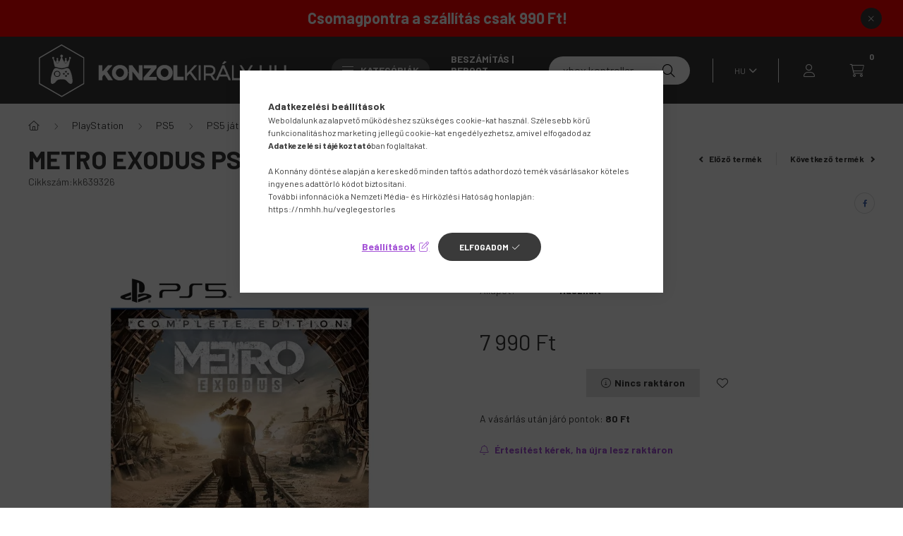

--- FILE ---
content_type: text/html; charset=UTF-8
request_url: https://www.konzolkiraly.hu/shop_ajax/ajax_related_products.php?get_ajax=1&cikk=kk639326&change_lang=hu&type=additional&artdet_version=1
body_size: 7366
content:

<script>
<!--
function additional_formsubmit_artlist(cikkname) {
   cart_add(cikkname,"additional_");
}
$(document).ready(function(){
	select_base_price("additional_kk996852",0);
	
	select_base_price("additional_kk840592",0);
	
	select_base_price("additional_kk691143",0);
	
	select_base_price("additional_kk348288",0);
	
	select_base_price("additional_kk829886",0);
	
	select_base_price("additional_kk411411",0);
	
	select_base_price("additional_kk929959",0);
	
	select_base_price("additional_kk493771",0);
	
	select_base_price("additional_kk252122",0);
	
	select_base_price("additional_kk506904",0);
	
	select_base_price("additional_2808909",0);
	
	select_base_price("additional_kk173773",0);
	
	select_base_price("additional_kk231712",0);
	
	select_base_price("additional_kk889353",0);
	
	select_base_price("additional_kk477379",0);
	
});
// -->
</script>


                                    
    
    
    
    
    
    
        


    
    
    
    
<div class="d-flex no-gutters js-carousel-block carousel-block carousel-block--with-nums carousel-block--with-arrows carousel-block--theme-light carousel-block--with-info-card  carousel-block-additional_products">
        <div class="col-xl-3 title-box-col">
        <div class="title-box">
            <div class="title-box__inner">
                <div class="title-box__title main-title">Kiegészítő termékek</div>
            </div>
                        <div class="carousel__nav js-carousel-nav carousel__nav-additional_products has-nums">
                                    <div class="carousel__buttons carousel__buttons-additional_products">
                        <button type="button" class="carousel__prev-btn carousel__prev-next-btn btn arrow-effect-on-hover" aria-label="előző">
                            <span class="arrow arrow--large arrow--right"><span></span></span>
                        </button>
                        <button type="button" class="carousel__next-btn carousel__prev-next-btn btn arrow-effect-on-hover" aria-label="következő">
                            <span class="arrow arrow--large arrow--right"><span></span></span>
                        </button>
                    </div>
                                                    <div class="carousel__nums js-carousel-nums carousel__nums-additional_products">
                        <div class="carousel__num-actual js-carousel-num-actual">01</div>
                        <div class="carousel__num-all js-carousel-num-all">00</div>
                    </div>
                            </div>
                    </div>
    </div>
        <div class="col-xl-9 carousel__products-col">
                <div class=" products js-products type--1 carousel carousel-additional_products">
                    
                                                                
                <article class="carousel-cell  product js-product page_artlist_sku_kk996852" id="page_artlist_additional_kk996852" data-sku="kk996852">
                    <div class="product__inner">
                        		                        <div class="product__img-outer">
                            <div class="product__img-wrap product-img-wrapper">
                                <div class="product__badges">
                                                                                                                        <div class="product__badge-sale badge badge--sale">
                                                <span id='price_save_additional_kk996852' data-percent="%">2</span>
                                            </div>
                                                                                                                                                                                                                                                                </div>
                                		                                <a class="product_link_normal" data-sku="kk996852" href="https://www.konzolkiraly.hu/playstation-5-ps5-dualsense-edge-vezetek-nelkuli-kontroller" title="  Playstation®5 (PS5) DualSense Edge™ V2 vezeték nélküli kontroller (PS711000044115)">
                                    <picture>
                                                                                <source srcset="https://www.konzolkiraly.hu/main_pic/space.gif" data-srcset="https://www.konzolkiraly.hu/img/38258/kk996852/232x232,r/kk996852.webp?time=1763376544 1x, https://www.konzolkiraly.hu/img/38258/kk996852/464x464,r/kk996852.webp?time=1763376544 2x" media="(max-width: 463.98px)" />
                                                                                <source srcset="https://www.konzolkiraly.hu/main_pic/space.gif" data-srcset="https://www.konzolkiraly.hu/img/38258/kk996852/350x350,r/kk996852.webp?time=1763376544 1x, https://www.konzolkiraly.hu/img/38258/kk996852/700x700,r/kk996852.webp?time=1763376544 2x " />
                                        <img class="product__img product-img js-main-img lazyload" width="350" height="350"
                                             src="https://www.konzolkiraly.hu/main_pic/space.gif"
                                             data-src="https://www.konzolkiraly.hu/img/38258/kk996852/350x350,r/kk996852.webp?time=1763376544"
                                             alt="  Playstation®5 (PS5) DualSense Edge™ V2 vezeték nélküli kontroller (PS711000044115)"
                                             title="  Playstation®5 (PS5) DualSense Edge™ V2 vezeték nélküli kontroller (PS711000044115)"
                                             id="main_image_additional_kk996852"
                                        />
                                    </picture>
                                </a>
                                                            </div>
                            		                        </div>
                        <div class="product__data">
                                                                                        
                                                                                        
                            <div class="product__name-wrap">
                                <h2 class="product__name">
                                    <a class="product__name-link product_link_normal" data-sku="kk996852" href="https://www.konzolkiraly.hu/playstation-5-ps5-dualsense-edge-vezetek-nelkuli-kontroller">  Playstation®5 (PS5) DualSense Edge™ V2 vezeték nélküli kontroller (PS711000044115)</a>
                                </h2>
                            </div>

                            <div class="product__prices-wrap">
                                                                    
                                                                                                                                                                                <div class="product__prices with-rrp row no-gutters align-items-baseline has-sale-price">
                                                                                            <div class='product__price-sale product-price--sale'>
                                                     
                                                    <span class='price-gross-format'><span id='price_akcio_brutto_additional_kk996852' class='price_akcio_brutto_additional_kk996852 price-gross'>77 990</span><span class='price-currency'> Ft</span></span>
                                                </div>
                                                                                        <div class='product__price-base product-price--base'>
                                                 <span class="product__price-base-value text-line-through"><span class='price-gross-format'><span id='price_net_brutto_additional_kk996852' class='price_net_brutto_additional_kk996852 price-gross'>79 990</span><span class='price-currency'> Ft</span></span></span>&nbsp;<span class="icon--info" data-tippy="A beszállító által ajánlott normál listaár."></span>                                            </div>
                                                                                                                                                                                </div>
                                                                                                                                                                                                                                                    </div>

                                                                                                <div class="product__stock product-stock on-stock">
                                        <div class="product__stock-text product-stock-text">
                                                                                        <div class="stock__content icon--b-on-stock">
                                                                                                                                                <span class="stock__qty-and-unit is-text">
											    Raktáron, azonnal szálllítható											    </span>
                                                                                            </div>
                                                                                    </div>
                                    </div>
                                                            
                            
                                                                                        
                                                        <div class="product__main-and-functions mt-auto">
                                                                <div class="product__main-wrap">
                                                                        <div class="product__main row gutters-1 gutters-xs-5 row-gap-10">
                                                                                                                                                                                                                                                                      <input name="db_additional_kk996852" id="db_additional_kk996852" type="hidden" value="1" data-min="1" data-max="999999" data-step="1"/>
                                            
                                                                                        <div class="product__cart-btn-col col">
                                                                                                                                                <button class="product__main-btn product__cart-btn btn icon--b-cart" onclick="cart_add('kk996852','additional_');" type="button" data-text="Kosárba" aria-label="Kosárba"></button>
                                                                                            </div>
                                                                            </div>
                                                                    </div>
                                
                                                                                                        <div class="product__function-btns">
                                                                                                                                                                            <button type="button" class="product__func-btn favourites-btn page_artdet_func_favourites_kk996852 page_artdet_func_favourites_outer_kk996852" id="page_artlist_func_favourites_kk996852" onclick='add_to_favourites("","kk996852","page_artlist_func_favourites_kk996852","page_artlist_func_favourites_outer_kk996852","1186579700");' aria-label="Kedvencekhez" data-tippy="Kedvencekhez">
                                                    <span class="product__func-icon favourites__icon icon--favo"></span>
                                                </button>
                                                                                                                                                                        <button type="button" class="product__func-btn product__btn-tooltip js-product-tooltip-click" aria-haspopup="dialog" aria-label="Gyorsnézet" data-sku="kk996852" data-tippy="Gyorsnézet">
                                                <span class="product__func-icon icon--search-plus"></span>
                                            </button>
                                                                            </div>
                                                                                                </div>
                            
                                                                                </div>
                    </div>
                                    </article>
                                                                
                <article class="carousel-cell  product js-product page_artlist_sku_kk840592" id="page_artlist_additional_kk840592" data-sku="kk840592">
                    <div class="product__inner">
                        		                        <div class="product__img-outer">
                            <div class="product__img-wrap product-img-wrapper">
                                <div class="product__badges">
                                                                                                                                                                                                                                                                                                    </div>
                                		                                <a class="product_link_normal" data-sku="kk840592" href="https://www.konzolkiraly.hu/Csuszas-gatlo-szilikon-gumi-tok-PS5-EDGE-kontrolle" title="  Csúszás-gátló szilikon gumi tok PS5 EDGE kontrollerhez - Fekete">
                                    <picture>
                                                                                <source srcset="https://www.konzolkiraly.hu/main_pic/space.gif" data-srcset="https://www.konzolkiraly.hu/img/38258/kk840592/232x232,r/kk840592.webp?time=1758205470 1x, https://www.konzolkiraly.hu/img/38258/kk840592/464x464,r/kk840592.webp?time=1758205470 2x" media="(max-width: 463.98px)" />
                                                                                <source srcset="https://www.konzolkiraly.hu/main_pic/space.gif" data-srcset="https://www.konzolkiraly.hu/img/38258/kk840592/350x350,r/kk840592.webp?time=1758205470 1x, https://www.konzolkiraly.hu/img/38258/kk840592/700x700,r/kk840592.webp?time=1758205470 2x " />
                                        <img class="product__img product-img js-main-img lazyload" width="350" height="350"
                                             src="https://www.konzolkiraly.hu/main_pic/space.gif"
                                             data-src="https://www.konzolkiraly.hu/img/38258/kk840592/350x350,r/kk840592.webp?time=1758205470"
                                             alt="  Csúszás-gátló szilikon gumi tok PS5 EDGE kontrollerhez - Fekete"
                                             title="  Csúszás-gátló szilikon gumi tok PS5 EDGE kontrollerhez - Fekete"
                                             id="main_image_additional_kk840592"
                                        />
                                    </picture>
                                </a>
                                                            </div>
                            		                        </div>
                        <div class="product__data">
                                                                                        
                                                                                        
                            <div class="product__name-wrap">
                                <h2 class="product__name">
                                    <a class="product__name-link product_link_normal" data-sku="kk840592" href="https://www.konzolkiraly.hu/Csuszas-gatlo-szilikon-gumi-tok-PS5-EDGE-kontrolle">  Csúszás-gátló szilikon gumi tok PS5 EDGE kontrollerhez - Fekete</a>
                                </h2>
                            </div>

                            <div class="product__prices-wrap">
                                                                    
                                                                                                                                                                                <div class="product__prices with-rrp row no-gutters align-items-baseline">
                                                                                        <div class='product__price-base product-price--base'>
                                                <span class="product__price-base-value"><span class='price-gross-format'><span id='price_net_brutto_additional_kk840592' class='price_net_brutto_additional_kk840592 price-gross'>1 990</span><span class='price-currency'> Ft</span></span></span>                                            </div>
                                                                                                                                                                                </div>
                                                                                                                                                                                                                                                    </div>

                                                                                                <div class="product__stock product-stock only_stock_status on-stock">
                                        <div class="product__stock-text product-stock-text">
                                                                                        <div class="stock__content icon--b-on-stock">
                                                                                                                                                <span class="stock__qty-and-unit is-text">
											    Raktáron, azonnal szálllítható											    </span>
                                                                                            </div>
                                                                                    </div>
                                    </div>
                                                            
                            
                                                                                        
                                                        <div class="product__main-and-functions mt-auto">
                                                                <div class="product__main-wrap">
                                                                        <div class="product__main row gutters-1 gutters-xs-5 row-gap-10">
                                                                                                                                                                                                                                                                      <input name="db_additional_kk840592" id="db_additional_kk840592" type="hidden" value="1" data-min="1" data-max="999999" data-step="1"/>
                                            
                                                                                        <div class="product__cart-btn-col col">
                                                                                                                                                <button class="product__main-btn product__cart-btn btn icon--b-cart" onclick="cart_add('kk840592','additional_');" type="button" data-text="Kosárba" aria-label="Kosárba"></button>
                                                                                            </div>
                                                                            </div>
                                                                    </div>
                                
                                                                                                        <div class="product__function-btns">
                                                                                                                                                                            <button type="button" class="product__func-btn favourites-btn page_artdet_func_favourites_kk840592 page_artdet_func_favourites_outer_kk840592" id="page_artlist_func_favourites_kk840592" onclick='add_to_favourites("","kk840592","page_artlist_func_favourites_kk840592","page_artlist_func_favourites_outer_kk840592","1359135471");' aria-label="Kedvencekhez" data-tippy="Kedvencekhez">
                                                    <span class="product__func-icon favourites__icon icon--favo"></span>
                                                </button>
                                                                                                                                                                        <button type="button" class="product__func-btn product__btn-tooltip js-product-tooltip-click" aria-haspopup="dialog" aria-label="Gyorsnézet" data-sku="kk840592" data-tippy="Gyorsnézet">
                                                <span class="product__func-icon icon--search-plus"></span>
                                            </button>
                                                                            </div>
                                                                                                </div>
                            
                                                                                </div>
                    </div>
                                    </article>
                                                                
                <article class="carousel-cell  product js-product page_artlist_sku_kk691143" id="page_artlist_additional_kk691143" data-sku="kk691143">
                    <div class="product__inner">
                        		                        <div class="product__img-outer">
                            <div class="product__img-wrap product-img-wrapper">
                                <div class="product__badges">
                                                                                                                                                                                                                                                                                                    </div>
                                		                                <a class="product_link_normal" data-sku="kk691143" href="https://www.konzolkiraly.hu/spd/kk691143/Csuszas-gatlo-szilikon-gumi-tok-PS5-EDGE-kontrolle" title="  Csúszás-gátló szilikon gumi tok PS5 EDGE kontrollerhez - Kék">
                                    <picture>
                                                                                <source srcset="https://www.konzolkiraly.hu/main_pic/space.gif" data-srcset="https://www.konzolkiraly.hu/img/38258/kk691143/232x232,r/kk691143.webp?time=1758205487 1x, https://www.konzolkiraly.hu/img/38258/kk691143/464x464,r/kk691143.webp?time=1758205487 2x" media="(max-width: 463.98px)" />
                                                                                <source srcset="https://www.konzolkiraly.hu/main_pic/space.gif" data-srcset="https://www.konzolkiraly.hu/img/38258/kk691143/350x350,r/kk691143.webp?time=1758205487 1x, https://www.konzolkiraly.hu/img/38258/kk691143/700x700,r/kk691143.webp?time=1758205487 2x " />
                                        <img class="product__img product-img js-main-img lazyload" width="350" height="350"
                                             src="https://www.konzolkiraly.hu/main_pic/space.gif"
                                             data-src="https://www.konzolkiraly.hu/img/38258/kk691143/350x350,r/kk691143.webp?time=1758205487"
                                             alt="  Csúszás-gátló szilikon gumi tok PS5 EDGE kontrollerhez - Kék"
                                             title="  Csúszás-gátló szilikon gumi tok PS5 EDGE kontrollerhez - Kék"
                                             id="main_image_additional_kk691143"
                                        />
                                    </picture>
                                </a>
                                                            </div>
                            		                        </div>
                        <div class="product__data">
                                                                                        
                                                                                        
                            <div class="product__name-wrap">
                                <h2 class="product__name">
                                    <a class="product__name-link product_link_normal" data-sku="kk691143" href="https://www.konzolkiraly.hu/spd/kk691143/Csuszas-gatlo-szilikon-gumi-tok-PS5-EDGE-kontrolle">  Csúszás-gátló szilikon gumi tok PS5 EDGE kontrollerhez - Kék</a>
                                </h2>
                            </div>

                            <div class="product__prices-wrap">
                                                                    
                                                                                                                                                                                <div class="product__prices with-rrp row no-gutters align-items-baseline">
                                                                                        <div class='product__price-base product-price--base'>
                                                <span class="product__price-base-value"><span class='price-gross-format'><span id='price_net_brutto_additional_kk691143' class='price_net_brutto_additional_kk691143 price-gross'>1 990</span><span class='price-currency'> Ft</span></span></span>                                            </div>
                                                                                                                                                                                </div>
                                                                                                                                                                                                                                                    </div>

                                                                                                <div class="product__stock product-stock only_stock_status on-stock">
                                        <div class="product__stock-text product-stock-text">
                                                                                        <div class="stock__content icon--b-on-stock">
                                                                                                                                                <span class="stock__qty-and-unit is-text">
											    Raktáron, azonnal szálllítható											    </span>
                                                                                            </div>
                                                                                    </div>
                                    </div>
                                                            
                            
                                                                                        
                                                        <div class="product__main-and-functions mt-auto">
                                                                <div class="product__main-wrap">
                                                                        <div class="product__main row gutters-1 gutters-xs-5 row-gap-10">
                                                                                                                                                                                                                                                                      <input name="db_additional_kk691143" id="db_additional_kk691143" type="hidden" value="1" data-min="1" data-max="999999" data-step="1"/>
                                            
                                                                                        <div class="product__cart-btn-col col">
                                                                                                                                                <button class="product__main-btn product__cart-btn btn icon--b-cart" onclick="cart_add('kk691143','additional_');" type="button" data-text="Kosárba" aria-label="Kosárba"></button>
                                                                                            </div>
                                                                            </div>
                                                                    </div>
                                
                                                                                                        <div class="product__function-btns">
                                                                                                                                                                            <button type="button" class="product__func-btn favourites-btn page_artdet_func_favourites_kk691143 page_artdet_func_favourites_outer_kk691143" id="page_artlist_func_favourites_kk691143" onclick='add_to_favourites("","kk691143","page_artlist_func_favourites_kk691143","page_artlist_func_favourites_outer_kk691143","1359135506");' aria-label="Kedvencekhez" data-tippy="Kedvencekhez">
                                                    <span class="product__func-icon favourites__icon icon--favo"></span>
                                                </button>
                                                                                                                                                                        <button type="button" class="product__func-btn product__btn-tooltip js-product-tooltip-click" aria-haspopup="dialog" aria-label="Gyorsnézet" data-sku="kk691143" data-tippy="Gyorsnézet">
                                                <span class="product__func-icon icon--search-plus"></span>
                                            </button>
                                                                            </div>
                                                                                                </div>
                            
                                                                                </div>
                    </div>
                                    </article>
                                                                
                <article class="carousel-cell  product js-product page_artlist_sku_kk348288" id="page_artlist_additional_kk348288" data-sku="kk348288">
                    <div class="product__inner">
                        		                        <div class="product__img-outer">
                            <div class="product__img-wrap product-img-wrapper">
                                <div class="product__badges">
                                                                                                                                                                                                                                                                                                    </div>
                                		                                <a class="product_link_normal" data-sku="kk348288" href="https://www.konzolkiraly.hu/spd/kk348288/Csuszas-gatlo-szilikon-gumi-tok-PS5-EDGE-kontrolle" title="  Csúszás-gátló szilikon gumi tok PS5 EDGE kontrollerhez - Fehér">
                                    <picture>
                                                                                <source srcset="https://www.konzolkiraly.hu/main_pic/space.gif" data-srcset="https://www.konzolkiraly.hu/img/38258/kk348288/232x232,r/kk348288.webp?time=1758205524 1x, https://www.konzolkiraly.hu/img/38258/kk348288/464x464,r/kk348288.webp?time=1758205524 2x" media="(max-width: 463.98px)" />
                                                                                <source srcset="https://www.konzolkiraly.hu/main_pic/space.gif" data-srcset="https://www.konzolkiraly.hu/img/38258/kk348288/350x350,r/kk348288.webp?time=1758205524 1x, https://www.konzolkiraly.hu/img/38258/kk348288/700x700,r/kk348288.webp?time=1758205524 2x " />
                                        <img class="product__img product-img js-main-img lazyload" width="350" height="350"
                                             src="https://www.konzolkiraly.hu/main_pic/space.gif"
                                             data-src="https://www.konzolkiraly.hu/img/38258/kk348288/350x350,r/kk348288.webp?time=1758205524"
                                             alt="  Csúszás-gátló szilikon gumi tok PS5 EDGE kontrollerhez - Fehér"
                                             title="  Csúszás-gátló szilikon gumi tok PS5 EDGE kontrollerhez - Fehér"
                                             id="main_image_additional_kk348288"
                                        />
                                    </picture>
                                </a>
                                                            </div>
                            		                        </div>
                        <div class="product__data">
                                                                                        
                                                                                        
                            <div class="product__name-wrap">
                                <h2 class="product__name">
                                    <a class="product__name-link product_link_normal" data-sku="kk348288" href="https://www.konzolkiraly.hu/spd/kk348288/Csuszas-gatlo-szilikon-gumi-tok-PS5-EDGE-kontrolle">  Csúszás-gátló szilikon gumi tok PS5 EDGE kontrollerhez - Fehér</a>
                                </h2>
                            </div>

                            <div class="product__prices-wrap">
                                                                    
                                                                                                                                                                                <div class="product__prices with-rrp row no-gutters align-items-baseline">
                                                                                        <div class='product__price-base product-price--base'>
                                                <span class="product__price-base-value"><span class='price-gross-format'><span id='price_net_brutto_additional_kk348288' class='price_net_brutto_additional_kk348288 price-gross'>1 990</span><span class='price-currency'> Ft</span></span></span>                                            </div>
                                                                                                                                                                                </div>
                                                                                                                                                                                                                                                    </div>

                                                                                                <div class="product__stock product-stock only_stock_status on-stock">
                                        <div class="product__stock-text product-stock-text">
                                                                                        <div class="stock__content icon--b-on-stock">
                                                                                                                                                <span class="stock__qty-and-unit is-text">
											    Raktáron, azonnal szálllítható											    </span>
                                                                                            </div>
                                                                                    </div>
                                    </div>
                                                            
                            
                                                                                        
                                                        <div class="product__main-and-functions mt-auto">
                                                                <div class="product__main-wrap">
                                                                        <div class="product__main row gutters-1 gutters-xs-5 row-gap-10">
                                                                                                                                                                                                                                                                      <input name="db_additional_kk348288" id="db_additional_kk348288" type="hidden" value="1" data-min="1" data-max="999999" data-step="1"/>
                                            
                                                                                        <div class="product__cart-btn-col col">
                                                                                                                                                <button class="product__main-btn product__cart-btn btn icon--b-cart" onclick="cart_add('kk348288','additional_');" type="button" data-text="Kosárba" aria-label="Kosárba"></button>
                                                                                            </div>
                                                                            </div>
                                                                    </div>
                                
                                                                                                        <div class="product__function-btns">
                                                                                                                                                                            <button type="button" class="product__func-btn favourites-btn page_artdet_func_favourites_kk348288 page_artdet_func_favourites_outer_kk348288" id="page_artlist_func_favourites_kk348288" onclick='add_to_favourites("","kk348288","page_artlist_func_favourites_kk348288","page_artlist_func_favourites_outer_kk348288","1359135531");' aria-label="Kedvencekhez" data-tippy="Kedvencekhez">
                                                    <span class="product__func-icon favourites__icon icon--favo"></span>
                                                </button>
                                                                                                                                                                        <button type="button" class="product__func-btn product__btn-tooltip js-product-tooltip-click" aria-haspopup="dialog" aria-label="Gyorsnézet" data-sku="kk348288" data-tippy="Gyorsnézet">
                                                <span class="product__func-icon icon--search-plus"></span>
                                            </button>
                                                                            </div>
                                                                                                </div>
                            
                                                                                </div>
                    </div>
                                    </article>
                                                                
                <article class="carousel-cell  product js-product page_artlist_sku_kk829886" id="page_artlist_additional_kk829886" data-sku="kk829886">
                    <div class="product__inner">
                        		                        <div class="product__img-outer">
                            <div class="product__img-wrap product-img-wrapper">
                                <div class="product__badges">
                                                                                                                        <div class="product__badge-sale badge badge--sale">
                                                <span id='price_save_additional_kk829886' data-percent="%">18</span>
                                            </div>
                                                                                                                                                                                                                                                                </div>
                                		                                <a class="product_link_normal" data-sku="kk829886" href="https://www.konzolkiraly.hu/Playstation5-PS5-DualSense-God-of-War-20th-Anniversary-Vezetek-Nelkuli-kontroller" title="  Nyomódott csomagolás! Playstation®5 (PS5) DualSense™ God of War 20th Anniversary Limited Edition vezeték nélküli kontroller">
                                    <picture>
                                                                                <source srcset="https://www.konzolkiraly.hu/main_pic/space.gif" data-srcset="https://www.konzolkiraly.hu/img/38258/kk829886/232x232,r/kk829886.webp?time=1759133985 1x, https://www.konzolkiraly.hu/img/38258/kk829886/464x464,r/kk829886.webp?time=1759133985 2x" media="(max-width: 463.98px)" />
                                                                                <source srcset="https://www.konzolkiraly.hu/main_pic/space.gif" data-srcset="https://www.konzolkiraly.hu/img/38258/kk829886/350x350,r/kk829886.webp?time=1759133985 1x, https://www.konzolkiraly.hu/img/38258/kk829886/700x700,r/kk829886.webp?time=1759133985 2x " />
                                        <img class="product__img product-img js-main-img lazyload" width="350" height="350"
                                             src="https://www.konzolkiraly.hu/main_pic/space.gif"
                                             data-src="https://www.konzolkiraly.hu/img/38258/kk829886/350x350,r/kk829886.webp?time=1759133985"
                                             alt="  Nyomódott csomagolás! Playstation®5 (PS5) DualSense™ God of War 20th Anniversary Limited Edition vezeték nélküli kontroller"
                                             title="  Nyomódott csomagolás! Playstation®5 (PS5) DualSense™ God of War 20th Anniversary Limited Edition vezeték nélküli kontroller"
                                             id="main_image_additional_kk829886"
                                        />
                                    </picture>
                                </a>
                                                            </div>
                            		                        </div>
                        <div class="product__data">
                                                                                        
                                                                                        
                            <div class="product__name-wrap">
                                <h2 class="product__name">
                                    <a class="product__name-link product_link_normal" data-sku="kk829886" href="https://www.konzolkiraly.hu/Playstation5-PS5-DualSense-God-of-War-20th-Anniversary-Vezetek-Nelkuli-kontroller">  Nyomódott csomagolás! Playstation®5 (PS5) DualSense™ God of War 20th Anniversary Limited Edition vezeték nélküli kontroller</a>
                                </h2>
                            </div>

                            <div class="product__prices-wrap">
                                                                    
                                                                                                                                                                                <div class="product__prices with-rrp row no-gutters align-items-baseline has-sale-price">
                                                                                            <div class='product__price-sale product-price--sale'>
                                                     
                                                    <span class='price-gross-format'><span id='price_akcio_brutto_additional_kk829886' class='price_akcio_brutto_additional_kk829886 price-gross'>29 990</span><span class='price-currency'> Ft</span></span>
                                                </div>
                                                                                        <div class='product__price-base product-price--base'>
                                                 <span class="product__price-base-value text-line-through"><span class='price-gross-format'><span id='price_net_brutto_additional_kk829886' class='price_net_brutto_additional_kk829886 price-gross'>36 990</span><span class='price-currency'> Ft</span></span></span>&nbsp;<span class="icon--info" data-tippy="A beszállító által ajánlott normál listaár."></span>                                            </div>
                                                                                                                                                                                </div>
                                                                                                                                                                                                                                                    </div>

                                                                                                <div class="product__stock product-stock on-stock">
                                        <div class="product__stock-text product-stock-text">
                                                                                        <div class="stock__content icon--b-on-stock">
                                                                                                                                                <span class="stock__qty-and-unit is-text">
											    Raktáron, azonnal szálllítható											    </span>
                                                                                            </div>
                                                                                    </div>
                                    </div>
                                                            
                            
                                                                                        
                                                        <div class="product__main-and-functions mt-auto">
                                                                <div class="product__main-wrap">
                                                                        <div class="product__main row gutters-1 gutters-xs-5 row-gap-10">
                                                                                                                                                                                                                                                                      <input name="db_additional_kk829886" id="db_additional_kk829886" type="hidden" value="1" data-min="1" data-max="999999" data-step="1"/>
                                            
                                                                                        <div class="product__cart-btn-col col">
                                                                                                                                                <button class="product__main-btn product__cart-btn btn icon--b-cart" onclick="cart_add('kk829886','additional_');" type="button" data-text="Kosárba" aria-label="Kosárba"></button>
                                                                                            </div>
                                                                            </div>
                                                                    </div>
                                
                                                                                                        <div class="product__function-btns">
                                                                                                                                                                            <button type="button" class="product__func-btn favourites-btn page_artdet_func_favourites_kk829886 page_artdet_func_favourites_outer_kk829886" id="page_artlist_func_favourites_kk829886" onclick='add_to_favourites("","kk829886","page_artlist_func_favourites_kk829886","page_artlist_func_favourites_outer_kk829886","1369307981");' aria-label="Kedvencekhez" data-tippy="Kedvencekhez">
                                                    <span class="product__func-icon favourites__icon icon--favo"></span>
                                                </button>
                                                                                                                                                                        <button type="button" class="product__func-btn product__btn-tooltip js-product-tooltip-click" aria-haspopup="dialog" aria-label="Gyorsnézet" data-sku="kk829886" data-tippy="Gyorsnézet">
                                                <span class="product__func-icon icon--search-plus"></span>
                                            </button>
                                                                            </div>
                                                                                                </div>
                            
                                                                                </div>
                    </div>
                                    </article>
                                                                
                <article class="carousel-cell  product js-product page_artlist_sku_kk411411" id="page_artlist_additional_kk411411" data-sku="kk411411">
                    <div class="product__inner">
                        		                        <div class="product__img-outer">
                            <div class="product__img-wrap product-img-wrapper">
                                <div class="product__badges">
                                                                                                                                                                                                                                                                                                    </div>
                                		                                <a class="product_link_normal" data-sku="kk411411" href="https://www.konzolkiraly.hu/Playstation5-PS5-DualSense-Genshin-Impact-Limited" title="  Playstation®5 (PS5) DualSense™ Genshin Impact Limited Edition vezeték nélküli kontroller">
                                    <picture>
                                                                                <source srcset="https://www.konzolkiraly.hu/main_pic/space.gif" data-srcset="https://www.konzolkiraly.hu/img/38258/kk411411/232x232,r/kk411411.webp?time=1768210512 1x, https://www.konzolkiraly.hu/img/38258/kk411411/464x464,r/kk411411.webp?time=1768210512 2x" media="(max-width: 463.98px)" />
                                                                                <source srcset="https://www.konzolkiraly.hu/main_pic/space.gif" data-srcset="https://www.konzolkiraly.hu/img/38258/kk411411/350x350,r/kk411411.webp?time=1768210512 1x, https://www.konzolkiraly.hu/img/38258/kk411411/700x700,r/kk411411.webp?time=1768210512 2x " />
                                        <img class="product__img product-img js-main-img lazyload" width="350" height="350"
                                             src="https://www.konzolkiraly.hu/main_pic/space.gif"
                                             data-src="https://www.konzolkiraly.hu/img/38258/kk411411/350x350,r/kk411411.webp?time=1768210512"
                                             alt="  Playstation®5 (PS5) DualSense™ Genshin Impact Limited Edition vezeték nélküli kontroller"
                                             title="  Playstation®5 (PS5) DualSense™ Genshin Impact Limited Edition vezeték nélküli kontroller"
                                             id="main_image_additional_kk411411"
                                        />
                                    </picture>
                                </a>
                                                            </div>
                            		                        </div>
                        <div class="product__data">
                                                                                                <div class="product__badges--2">
                                                                                    <div class="product__custom-status badge--2 badge--custom-1 has-link">
                                                <a href="https://www.konzolkiraly.hu/elorendelheto-jatekok" aria-label="Előrendelhető">                                                    <div class="product__custom-text product-custom-text">
                                                        Előrendelhető
                                                    </div>
                                                    </a>                                            </div>
                                                                                                                                                            </div>
                                                            
                                                                                        
                            <div class="product__name-wrap">
                                <h2 class="product__name">
                                    <a class="product__name-link product_link_normal" data-sku="kk411411" href="https://www.konzolkiraly.hu/Playstation5-PS5-DualSense-Genshin-Impact-Limited">  Playstation®5 (PS5) DualSense™ Genshin Impact Limited Edition vezeték nélküli kontroller</a>
                                </h2>
                            </div>

                            <div class="product__prices-wrap">
                                                                    
                                                                                                                                                                                <div class="product__prices with-rrp row no-gutters align-items-baseline">
                                                                                        <div class='product__price-base product-price--base'>
                                                <span class="product__price-base-value"><span class='price-gross-format'><span id='price_net_brutto_additional_kk411411' class='price_net_brutto_additional_kk411411 price-gross'>33 990</span><span class='price-currency'> Ft</span></span></span>                                            </div>
                                                                                                                                                                                </div>
                                                                                                                                                                                                                                                    </div>

                                                                                                <div class="product__stock product-stock only_stock_status on-stock">
                                        <div class="product__stock-text product-stock-text">
                                                                                        <div class="stock__content icon--b-on-stock">
                                                                                                                                                <span class="stock__qty-and-unit is-text">
											    Raktáron, azonnal szálllítható											    </span>
                                                                                            </div>
                                                                                    </div>
                                    </div>
                                                            
                            
                                                                                        
                                                        <div class="product__main-and-functions mt-auto">
                                                                <div class="product__main-wrap">
                                                                        <div class="product__main row gutters-1 gutters-xs-5 row-gap-10">
                                                                                                                                                                                                                                                                      <input name="db_additional_kk411411" id="db_additional_kk411411" type="hidden" value="1" data-min="1" data-max="999999" data-step="1"/>
                                            
                                                                                        <div class="product__cart-btn-col col">
                                                                                                                                                <button class="product__main-btn product__cart-btn btn icon--b-cart" onclick="cart_add('kk411411','additional_');" type="button" data-text="Kosárba" aria-label="Kosárba"></button>
                                                                                            </div>
                                                                            </div>
                                                                    </div>
                                
                                                                                                        <div class="product__function-btns">
                                                                                                                                                                            <button type="button" class="product__func-btn favourites-btn page_artdet_func_favourites_kk411411 page_artdet_func_favourites_outer_kk411411" id="page_artlist_func_favourites_kk411411" onclick='add_to_favourites("","kk411411","page_artlist_func_favourites_kk411411","page_artlist_func_favourites_outer_kk411411","1432336201");' aria-label="Kedvencekhez" data-tippy="Kedvencekhez">
                                                    <span class="product__func-icon favourites__icon icon--favo"></span>
                                                </button>
                                                                                                                                                                        <button type="button" class="product__func-btn product__btn-tooltip js-product-tooltip-click" aria-haspopup="dialog" aria-label="Gyorsnézet" data-sku="kk411411" data-tippy="Gyorsnézet">
                                                <span class="product__func-icon icon--search-plus"></span>
                                            </button>
                                                                            </div>
                                                                                                </div>
                            
                                                                                </div>
                    </div>
                                    </article>
                                                                
                <article class="carousel-cell  product js-product page_artlist_sku_kk929959" id="page_artlist_additional_kk929959" data-sku="kk929959">
                    <div class="product__inner">
                        		                        <div class="product__img-outer">
                            <div class="product__img-wrap product-img-wrapper">
                                <div class="product__badges">
                                                                                                                                                                                                                                                                                                    </div>
                                		                                <a class="product_link_normal" data-sku="kk929959" href="https://www.konzolkiraly.hu/Playstation5-PS5-DualSense-Techno-Red-kontroller" title="  Playstation®5 (PS5) DualSense™ Techno Red vezeték nélküli kontroller">
                                    <picture>
                                                                                <source srcset="https://www.konzolkiraly.hu/main_pic/space.gif" data-srcset="https://www.konzolkiraly.hu/img/38258/kk929959/232x232,r/kk929959.webp?time=1768565153 1x, https://www.konzolkiraly.hu/img/38258/kk929959/464x464,r/kk929959.webp?time=1768565153 2x" media="(max-width: 463.98px)" />
                                                                                <source srcset="https://www.konzolkiraly.hu/main_pic/space.gif" data-srcset="https://www.konzolkiraly.hu/img/38258/kk929959/350x350,r/kk929959.webp?time=1768565153 1x, https://www.konzolkiraly.hu/img/38258/kk929959/700x700,r/kk929959.webp?time=1768565153 2x " />
                                        <img class="product__img product-img js-main-img lazyload" width="350" height="350"
                                             src="https://www.konzolkiraly.hu/main_pic/space.gif"
                                             data-src="https://www.konzolkiraly.hu/img/38258/kk929959/350x350,r/kk929959.webp?time=1768565153"
                                             alt="  Playstation®5 (PS5) DualSense™ Techno Red vezeték nélküli kontroller"
                                             title="  Playstation®5 (PS5) DualSense™ Techno Red vezeték nélküli kontroller"
                                             id="main_image_additional_kk929959"
                                        />
                                    </picture>
                                </a>
                                                            </div>
                            		                        </div>
                        <div class="product__data">
                                                                                                <div class="product__badges--2">
                                                                                    <div class="product__custom-status badge--2 badge--custom-1 has-link">
                                                <a href="https://www.konzolkiraly.hu/elorendelheto-jatekok" aria-label="Előrendelhető">                                                    <div class="product__custom-text product-custom-text">
                                                        Előrendelhető
                                                    </div>
                                                    </a>                                            </div>
                                                                                                                                                            </div>
                                                            
                                                                                        
                            <div class="product__name-wrap">
                                <h2 class="product__name">
                                    <a class="product__name-link product_link_normal" data-sku="kk929959" href="https://www.konzolkiraly.hu/Playstation5-PS5-DualSense-Techno-Red-kontroller">  Playstation®5 (PS5) DualSense™ Techno Red vezeték nélküli kontroller</a>
                                </h2>
                            </div>

                            <div class="product__prices-wrap">
                                                                    
                                                                                                                                                                                <div class="product__prices with-rrp row no-gutters align-items-baseline">
                                                                                        <div class='product__price-base product-price--base'>
                                                <span class="product__price-base-value"><span class='price-gross-format'><span id='price_net_brutto_additional_kk929959' class='price_net_brutto_additional_kk929959 price-gross'>31 990</span><span class='price-currency'> Ft</span></span></span>                                            </div>
                                                                                                                                                                                </div>
                                                                                                                                                                                                                                                    </div>

                                                                                                <div class="product__stock product-stock only_stock_status to-order">
                                        <div class="product__stock-text product-stock-text">
                                                                                                                                                <div class="stock__content icon--b-to-order">Beérkezés alatt</div>
                                                                                                                                    </div>
                                    </div>
                                                            
                            
                                                                                        
                                                        <div class="product__main-and-functions mt-auto">
                                                                <div class="product__main-wrap">
                                                                        <div class="product__main row gutters-1 gutters-xs-5 row-gap-10">
                                                                                                                                                                                                                                                                      <input name="db_additional_kk929959" id="db_additional_kk929959" type="hidden" value="1" data-min="1" data-max="999999" data-step="1"/>
                                            
                                                                                        <div class="product__cart-btn-col col">
                                                                                                                                                <button class="product__main-btn product__cart-btn btn icon--b-cart" onclick="cart_add('kk929959','additional_');" type="button" data-text="Kosárba" aria-label="Kosárba"></button>
                                                                                            </div>
                                                                            </div>
                                                                    </div>
                                
                                                                                                        <div class="product__function-btns">
                                                                                                                                                                            <button type="button" class="product__func-btn favourites-btn page_artdet_func_favourites_kk929959 page_artdet_func_favourites_outer_kk929959" id="page_artlist_func_favourites_kk929959" onclick='add_to_favourites("","kk929959","page_artlist_func_favourites_kk929959","page_artlist_func_favourites_outer_kk929959","1434856781");' aria-label="Kedvencekhez" data-tippy="Kedvencekhez">
                                                    <span class="product__func-icon favourites__icon icon--favo"></span>
                                                </button>
                                                                                                                                                                        <button type="button" class="product__func-btn product__btn-tooltip js-product-tooltip-click" aria-haspopup="dialog" aria-label="Gyorsnézet" data-sku="kk929959" data-tippy="Gyorsnézet">
                                                <span class="product__func-icon icon--search-plus"></span>
                                            </button>
                                                                            </div>
                                                                                                </div>
                            
                                                                                </div>
                    </div>
                                    </article>
                                                                
                <article class="carousel-cell  product js-product page_artlist_sku_kk493771" id="page_artlist_additional_kk493771" data-sku="kk493771">
                    <div class="product__inner">
                        		                        <div class="product__img-outer">
                            <div class="product__img-wrap product-img-wrapper">
                                <div class="product__badges">
                                                                                                                                                                                                                                                                                                    </div>
                                		                                <a class="product_link_normal" data-sku="kk493771" href="https://www.konzolkiraly.hu/Playstation5-PS5-DualSense-Remix-Green-kontroller" title="  Playstation®5 (PS5) DualSense™ Remix Green vezeték nélküli kontroller">
                                    <picture>
                                                                                <source srcset="https://www.konzolkiraly.hu/main_pic/space.gif" data-srcset="https://www.konzolkiraly.hu/img/38258/kk493771/232x232,r/kk493771.webp?time=1768565386 1x, https://www.konzolkiraly.hu/img/38258/kk493771/464x464,r/kk493771.webp?time=1768565386 2x" media="(max-width: 463.98px)" />
                                                                                <source srcset="https://www.konzolkiraly.hu/main_pic/space.gif" data-srcset="https://www.konzolkiraly.hu/img/38258/kk493771/350x350,r/kk493771.webp?time=1768565386 1x, https://www.konzolkiraly.hu/img/38258/kk493771/700x700,r/kk493771.webp?time=1768565386 2x " />
                                        <img class="product__img product-img js-main-img lazyload" width="350" height="350"
                                             src="https://www.konzolkiraly.hu/main_pic/space.gif"
                                             data-src="https://www.konzolkiraly.hu/img/38258/kk493771/350x350,r/kk493771.webp?time=1768565386"
                                             alt="  Playstation®5 (PS5) DualSense™ Remix Green vezeték nélküli kontroller"
                                             title="  Playstation®5 (PS5) DualSense™ Remix Green vezeték nélküli kontroller"
                                             id="main_image_additional_kk493771"
                                        />
                                    </picture>
                                </a>
                                                            </div>
                            		                        </div>
                        <div class="product__data">
                                                                                                <div class="product__badges--2">
                                                                                    <div class="product__custom-status badge--2 badge--custom-1 has-link">
                                                <a href="https://www.konzolkiraly.hu/elorendelheto-jatekok" aria-label="Előrendelhető">                                                    <div class="product__custom-text product-custom-text">
                                                        Előrendelhető
                                                    </div>
                                                    </a>                                            </div>
                                                                                                                                                            </div>
                                                            
                                                                                        
                            <div class="product__name-wrap">
                                <h2 class="product__name">
                                    <a class="product__name-link product_link_normal" data-sku="kk493771" href="https://www.konzolkiraly.hu/Playstation5-PS5-DualSense-Remix-Green-kontroller">  Playstation®5 (PS5) DualSense™ Remix Green vezeték nélküli kontroller</a>
                                </h2>
                            </div>

                            <div class="product__prices-wrap">
                                                                    
                                                                                                                                                                                <div class="product__prices with-rrp row no-gutters align-items-baseline">
                                                                                        <div class='product__price-base product-price--base'>
                                                <span class="product__price-base-value"><span class='price-gross-format'><span id='price_net_brutto_additional_kk493771' class='price_net_brutto_additional_kk493771 price-gross'>31 990</span><span class='price-currency'> Ft</span></span></span>                                            </div>
                                                                                                                                                                                </div>
                                                                                                                                                                                                                                                    </div>

                                                                                                <div class="product__stock product-stock only_stock_status to-order">
                                        <div class="product__stock-text product-stock-text">
                                                                                                                                                <div class="stock__content icon--b-to-order">Beérkezés alatt</div>
                                                                                                                                    </div>
                                    </div>
                                                            
                            
                                                                                        
                                                        <div class="product__main-and-functions mt-auto">
                                                                <div class="product__main-wrap">
                                                                        <div class="product__main row gutters-1 gutters-xs-5 row-gap-10">
                                                                                                                                                                                                                                                                      <input name="db_additional_kk493771" id="db_additional_kk493771" type="hidden" value="1" data-min="1" data-max="999999" data-step="1"/>
                                            
                                                                                        <div class="product__cart-btn-col col">
                                                                                                                                                <button class="product__main-btn product__cart-btn btn icon--b-cart" onclick="cart_add('kk493771','additional_');" type="button" data-text="Kosárba" aria-label="Kosárba"></button>
                                                                                            </div>
                                                                            </div>
                                                                    </div>
                                
                                                                                                        <div class="product__function-btns">
                                                                                                                                                                            <button type="button" class="product__func-btn favourites-btn page_artdet_func_favourites_kk493771 page_artdet_func_favourites_outer_kk493771" id="page_artlist_func_favourites_kk493771" onclick='add_to_favourites("","kk493771","page_artlist_func_favourites_kk493771","page_artlist_func_favourites_outer_kk493771","1434857551");' aria-label="Kedvencekhez" data-tippy="Kedvencekhez">
                                                    <span class="product__func-icon favourites__icon icon--favo"></span>
                                                </button>
                                                                                                                                                                        <button type="button" class="product__func-btn product__btn-tooltip js-product-tooltip-click" aria-haspopup="dialog" aria-label="Gyorsnézet" data-sku="kk493771" data-tippy="Gyorsnézet">
                                                <span class="product__func-icon icon--search-plus"></span>
                                            </button>
                                                                            </div>
                                                                                                </div>
                            
                                                                                </div>
                    </div>
                                    </article>
                                                                
                <article class="carousel-cell  product js-product page_artlist_sku_kk252122" id="page_artlist_additional_kk252122" data-sku="kk252122">
                    <div class="product__inner">
                        		                        <div class="product__img-outer">
                            <div class="product__img-wrap product-img-wrapper">
                                <div class="product__badges">
                                                                                                                                                                                                                                                                                                    </div>
                                		                                <a class="product_link_normal" data-sku="kk252122" href="https://www.konzolkiraly.hu/Playstation5-PS5-DualSense-Rhythm-Blue-kontroller" title="  Playstation®5 (PS5) DualSense™ Rhythm Blue vezeték nélküli kontroller">
                                    <picture>
                                                                                <source srcset="https://www.konzolkiraly.hu/main_pic/space.gif" data-srcset="https://www.konzolkiraly.hu/img/38258/kk252122/232x232,r/kk252122.webp?time=1768565489 1x, https://www.konzolkiraly.hu/img/38258/kk252122/464x464,r/kk252122.webp?time=1768565489 2x" media="(max-width: 463.98px)" />
                                                                                <source srcset="https://www.konzolkiraly.hu/main_pic/space.gif" data-srcset="https://www.konzolkiraly.hu/img/38258/kk252122/350x350,r/kk252122.webp?time=1768565489 1x, https://www.konzolkiraly.hu/img/38258/kk252122/700x700,r/kk252122.webp?time=1768565489 2x " />
                                        <img class="product__img product-img js-main-img lazyload" width="350" height="350"
                                             src="https://www.konzolkiraly.hu/main_pic/space.gif"
                                             data-src="https://www.konzolkiraly.hu/img/38258/kk252122/350x350,r/kk252122.webp?time=1768565489"
                                             alt="  Playstation®5 (PS5) DualSense™ Rhythm Blue vezeték nélküli kontroller"
                                             title="  Playstation®5 (PS5) DualSense™ Rhythm Blue vezeték nélküli kontroller"
                                             id="main_image_additional_kk252122"
                                        />
                                    </picture>
                                </a>
                                                            </div>
                            		                        </div>
                        <div class="product__data">
                                                                                                <div class="product__badges--2">
                                                                                    <div class="product__custom-status badge--2 badge--custom-1 has-link">
                                                <a href="https://www.konzolkiraly.hu/elorendelheto-jatekok" aria-label="Előrendelhető">                                                    <div class="product__custom-text product-custom-text">
                                                        Előrendelhető
                                                    </div>
                                                    </a>                                            </div>
                                                                                                                                                            </div>
                                                            
                                                                                        
                            <div class="product__name-wrap">
                                <h2 class="product__name">
                                    <a class="product__name-link product_link_normal" data-sku="kk252122" href="https://www.konzolkiraly.hu/Playstation5-PS5-DualSense-Rhythm-Blue-kontroller">  Playstation®5 (PS5) DualSense™ Rhythm Blue vezeték nélküli kontroller</a>
                                </h2>
                            </div>

                            <div class="product__prices-wrap">
                                                                    
                                                                                                                                                                                <div class="product__prices with-rrp row no-gutters align-items-baseline">
                                                                                        <div class='product__price-base product-price--base'>
                                                <span class="product__price-base-value"><span class='price-gross-format'><span id='price_net_brutto_additional_kk252122' class='price_net_brutto_additional_kk252122 price-gross'>31 990</span><span class='price-currency'> Ft</span></span></span>                                            </div>
                                                                                                                                                                                </div>
                                                                                                                                                                                                                                                    </div>

                                                                                                <div class="product__stock product-stock only_stock_status to-order">
                                        <div class="product__stock-text product-stock-text">
                                                                                                                                                <div class="stock__content icon--b-to-order">Beérkezés alatt</div>
                                                                                                                                    </div>
                                    </div>
                                                            
                            
                                                                                        
                                                        <div class="product__main-and-functions mt-auto">
                                                                <div class="product__main-wrap">
                                                                        <div class="product__main row gutters-1 gutters-xs-5 row-gap-10">
                                                                                                                                                                                                                                                                      <input name="db_additional_kk252122" id="db_additional_kk252122" type="hidden" value="1" data-min="1" data-max="999999" data-step="1"/>
                                            
                                                                                        <div class="product__cart-btn-col col">
                                                                                                                                                <button class="product__main-btn product__cart-btn btn icon--b-cart" onclick="cart_add('kk252122','additional_');" type="button" data-text="Kosárba" aria-label="Kosárba"></button>
                                                                                            </div>
                                                                            </div>
                                                                    </div>
                                
                                                                                                        <div class="product__function-btns">
                                                                                                                                                                            <button type="button" class="product__func-btn favourites-btn page_artdet_func_favourites_kk252122 page_artdet_func_favourites_outer_kk252122" id="page_artlist_func_favourites_kk252122" onclick='add_to_favourites("","kk252122","page_artlist_func_favourites_kk252122","page_artlist_func_favourites_outer_kk252122","1434857686");' aria-label="Kedvencekhez" data-tippy="Kedvencekhez">
                                                    <span class="product__func-icon favourites__icon icon--favo"></span>
                                                </button>
                                                                                                                                                                        <button type="button" class="product__func-btn product__btn-tooltip js-product-tooltip-click" aria-haspopup="dialog" aria-label="Gyorsnézet" data-sku="kk252122" data-tippy="Gyorsnézet">
                                                <span class="product__func-icon icon--search-plus"></span>
                                            </button>
                                                                            </div>
                                                                                                </div>
                            
                                                                                </div>
                    </div>
                                    </article>
                                                                
                <article class="carousel-cell  product js-product page_artlist_sku_kk506904" id="page_artlist_additional_kk506904" data-sku="kk506904">
                    <div class="product__inner">
                        		                        <div class="product__img-outer">
                            <div class="product__img-wrap product-img-wrapper">
                                <div class="product__badges">
                                                                                                                                                                                                                                                                                                    </div>
                                		                                <a class="product_link_normal" data-sku="kk506904" href="https://www.konzolkiraly.hu/bigben-ps5-kontroller-dupla-tolto-allomas-psdualchargerv2" title="  Bigben kontroller dupla töltő állomás PS5 (PSDUALCHARGER) BB4523">
                                    <picture>
                                                                                <source srcset="https://www.konzolkiraly.hu/main_pic/space.gif" data-srcset="https://www.konzolkiraly.hu/img/38258/kk506904/232x232,r/kk506904.webp?time=1720609463 1x, https://www.konzolkiraly.hu/img/38258/kk506904/464x464,r/kk506904.webp?time=1720609463 2x" media="(max-width: 463.98px)" />
                                                                                <source srcset="https://www.konzolkiraly.hu/main_pic/space.gif" data-srcset="https://www.konzolkiraly.hu/img/38258/kk506904/350x350,r/kk506904.webp?time=1720609463 1x, https://www.konzolkiraly.hu/img/38258/kk506904/630x630,r/kk506904.webp?time=1720609463 1.8x " />
                                        <img class="product__img product-img js-main-img lazyload" width="350" height="350"
                                             src="https://www.konzolkiraly.hu/main_pic/space.gif"
                                             data-src="https://www.konzolkiraly.hu/img/38258/kk506904/350x350,r/kk506904.webp?time=1720609463"
                                             alt="  Bigben kontroller dupla töltő állomás PS5 (PSDUALCHARGER) BB4523"
                                             title="  Bigben kontroller dupla töltő állomás PS5 (PSDUALCHARGER) BB4523"
                                             id="main_image_additional_kk506904"
                                        />
                                    </picture>
                                </a>
                                                            </div>
                            		                        </div>
                        <div class="product__data">
                                                                                        
                                                                                        
                            <div class="product__name-wrap">
                                <h2 class="product__name">
                                    <a class="product__name-link product_link_normal" data-sku="kk506904" href="https://www.konzolkiraly.hu/bigben-ps5-kontroller-dupla-tolto-allomas-psdualchargerv2">  Bigben kontroller dupla töltő állomás PS5 (PSDUALCHARGER) BB4523</a>
                                </h2>
                            </div>

                            <div class="product__prices-wrap">
                                                                    
                                                                                                                                                                                <div class="product__prices with-rrp row no-gutters align-items-baseline">
                                                                                        <div class='product__price-base product-price--base'>
                                                <span class="product__price-base-value"><span class='price-gross-format'><span id='price_net_brutto_additional_kk506904' class='price_net_brutto_additional_kk506904 price-gross'>4 990</span><span class='price-currency'> Ft</span></span></span>                                            </div>
                                                                                                                                                                                </div>
                                                                                                                                                                                                                                                    </div>

                                                                                                <div class="product__stock product-stock only_stock_status on-stock">
                                        <div class="product__stock-text product-stock-text">
                                                                                        <div class="stock__content icon--b-on-stock">
                                                                                                                                                <span class="stock__qty-and-unit is-text">
											    Raktáron, azonnal szálllítható											    </span>
                                                                                            </div>
                                                                                    </div>
                                    </div>
                                                            
                            
                                                                                        
                                                        <div class="product__main-and-functions mt-auto">
                                                                <div class="product__main-wrap">
                                                                        <div class="product__main row gutters-1 gutters-xs-5 row-gap-10">
                                                                                                                                                                                                                                                                      <input name="db_additional_kk506904" id="db_additional_kk506904" type="hidden" value="1" data-min="1" data-max="999999" data-step="1"/>
                                            
                                                                                        <div class="product__cart-btn-col col">
                                                                                                                                                <button class="product__main-btn product__cart-btn btn icon--b-cart" onclick="cart_add('kk506904','additional_');" type="button" data-text="Kosárba" aria-label="Kosárba"></button>
                                                                                            </div>
                                                                            </div>
                                                                    </div>
                                
                                                                                                        <div class="product__function-btns">
                                                                                                                                                                            <button type="button" class="product__func-btn favourites-btn page_artdet_func_favourites_kk506904 page_artdet_func_favourites_outer_kk506904" id="page_artlist_func_favourites_kk506904" onclick='add_to_favourites("","kk506904","page_artlist_func_favourites_kk506904","page_artlist_func_favourites_outer_kk506904","619254284");' aria-label="Kedvencekhez" data-tippy="Kedvencekhez">
                                                    <span class="product__func-icon favourites__icon icon--favo"></span>
                                                </button>
                                                                                                                                                                        <button type="button" class="product__func-btn product__btn-tooltip js-product-tooltip-click" aria-haspopup="dialog" aria-label="Gyorsnézet" data-sku="kk506904" data-tippy="Gyorsnézet">
                                                <span class="product__func-icon icon--search-plus"></span>
                                            </button>
                                                                            </div>
                                                                                                </div>
                            
                                                                                </div>
                    </div>
                                    </article>
                                                                
                <article class="carousel-cell  product js-product page_artlist_sku_2808909" id="page_artlist_additional_2808909" data-sku="2808909">
                    <div class="product__inner">
                        		                        <div class="product__img-outer">
                            <div class="product__img-wrap product-img-wrapper">
                                <div class="product__badges">
                                                                                                                                                                                                                                                                                                    </div>
                                		                                <a class="product_link_normal" data-sku="2808909" href="https://www.konzolkiraly.hu/Nacon-USB-Hub-PS5-Slim-konzolokhoz" title="Bigben USB Hub PS5 Slim konzolokhoz">
                                    <picture>
                                                                                <source srcset="https://www.konzolkiraly.hu/main_pic/space.gif" data-srcset="https://www.konzolkiraly.hu/img/38258/2808909/232x232,r/2808909.webp?time=1709644352 1x, https://www.konzolkiraly.hu/img/38258/2808909/464x464,r/2808909.webp?time=1709644352 2x" media="(max-width: 463.98px)" />
                                                                                <source srcset="https://www.konzolkiraly.hu/main_pic/space.gif" data-srcset="https://www.konzolkiraly.hu/img/38258/2808909/350x350,r/2808909.webp?time=1709644352 1x, https://www.konzolkiraly.hu/img/38258/2808909/700x700,r/2808909.webp?time=1709644352 2x " />
                                        <img class="product__img product-img js-main-img lazyload" width="350" height="350"
                                             src="https://www.konzolkiraly.hu/main_pic/space.gif"
                                             data-src="https://www.konzolkiraly.hu/img/38258/2808909/350x350,r/2808909.webp?time=1709644352"
                                             alt="Bigben USB Hub PS5 Slim konzolokhoz"
                                             title="Bigben USB Hub PS5 Slim konzolokhoz"
                                             id="main_image_additional_2808909"
                                        />
                                    </picture>
                                </a>
                                                            </div>
                            		                        </div>
                        <div class="product__data">
                                                                                        
                                                                                        
                            <div class="product__name-wrap">
                                <h2 class="product__name">
                                    <a class="product__name-link product_link_normal" data-sku="2808909" href="https://www.konzolkiraly.hu/Nacon-USB-Hub-PS5-Slim-konzolokhoz">Bigben USB Hub PS5 Slim konzolokhoz</a>
                                </h2>
                            </div>

                            <div class="product__prices-wrap">
                                                                    
                                                                                                                                                                                <div class="product__prices with-rrp row no-gutters align-items-baseline">
                                                                                        <div class='product__price-base product-price--base'>
                                                <span class="product__price-base-value"><span class='price-gross-format'><span id='price_net_brutto_additional_2808909' class='price_net_brutto_additional_2808909 price-gross'>5 990</span><span class='price-currency'> Ft</span></span></span>                                            </div>
                                                                                                                                                                                </div>
                                                                                                                                                                                                                                                    </div>

                                                                                                <div class="product__stock product-stock only_stock_status on-stock">
                                        <div class="product__stock-text product-stock-text">
                                                                                        <div class="stock__content icon--b-on-stock">
                                                                                                                                                <span class="stock__qty-and-unit is-text">
											    Raktáron, azonnal szálllítható											    </span>
                                                                                            </div>
                                                                                    </div>
                                    </div>
                                                            
                            
                                                                                        
                                                        <div class="product__main-and-functions mt-auto">
                                                                <div class="product__main-wrap">
                                                                        <div class="product__main row gutters-1 gutters-xs-5 row-gap-10">
                                                                                                                                                                                                                                                                      <input name="db_additional_2808909" id="db_additional_2808909" type="hidden" value="1" data-min="1" data-max="999999" data-step="1"/>
                                            
                                                                                        <div class="product__cart-btn-col col">
                                                                                                                                                <button class="product__main-btn product__cart-btn btn icon--b-cart" onclick="cart_add('2808909','additional_');" type="button" data-text="Kosárba" aria-label="Kosárba"></button>
                                                                                            </div>
                                                                            </div>
                                                                    </div>
                                
                                                                                                        <div class="product__function-btns">
                                                                                                                                                                            <button type="button" class="product__func-btn favourites-btn page_artdet_func_favourites_2808909 page_artdet_func_favourites_outer_2808909" id="page_artlist_func_favourites_2808909" onclick='add_to_favourites("","2808909","page_artlist_func_favourites_2808909","page_artlist_func_favourites_outer_2808909","817975815");' aria-label="Kedvencekhez" data-tippy="Kedvencekhez">
                                                    <span class="product__func-icon favourites__icon icon--favo"></span>
                                                </button>
                                                                                                                                                                        <button type="button" class="product__func-btn product__btn-tooltip js-product-tooltip-click" aria-haspopup="dialog" aria-label="Gyorsnézet" data-sku="2808909" data-tippy="Gyorsnézet">
                                                <span class="product__func-icon icon--search-plus"></span>
                                            </button>
                                                                            </div>
                                                                                                </div>
                            
                                                                                </div>
                    </div>
                                    </article>
                                                                
                <article class="carousel-cell  product js-product page_artlist_sku_kk173773" id="page_artlist_additional_kk173773" data-sku="kk173773">
                    <div class="product__inner">
                        		                        <div class="product__img-outer">
                            <div class="product__img-wrap product-img-wrapper">
                                <div class="product__badges">
                                                                                                                                                                                                                                                                                                    </div>
                                		                                <a class="product_link_normal" data-sku="kk173773" href="https://www.konzolkiraly.hu/Nacon-PS-Portal-DS-kontroller-tripla-toltoallomas" title="Nacon PS Portal DS kontroller tripla töltőállomás">
                                    <picture>
                                                                                <source srcset="https://www.konzolkiraly.hu/main_pic/space.gif" data-srcset="https://www.konzolkiraly.hu/img/38258/kk173773/232x232,r/kk173773.webp?time=1721984700 1x, https://www.konzolkiraly.hu/img/38258/kk173773/464x464,r/kk173773.webp?time=1721984700 2x" media="(max-width: 463.98px)" />
                                                                                <source srcset="https://www.konzolkiraly.hu/main_pic/space.gif" data-srcset="https://www.konzolkiraly.hu/img/38258/kk173773/350x350,r/kk173773.webp?time=1721984700 1x, https://www.konzolkiraly.hu/img/38258/kk173773/700x700,r/kk173773.webp?time=1721984700 2x " />
                                        <img class="product__img product-img js-main-img lazyload" width="350" height="350"
                                             src="https://www.konzolkiraly.hu/main_pic/space.gif"
                                             data-src="https://www.konzolkiraly.hu/img/38258/kk173773/350x350,r/kk173773.webp?time=1721984700"
                                             alt="Nacon PS Portal DS kontroller tripla töltőállomás"
                                             title="Nacon PS Portal DS kontroller tripla töltőállomás"
                                             id="main_image_additional_kk173773"
                                        />
                                    </picture>
                                </a>
                                                            </div>
                            		                        </div>
                        <div class="product__data">
                                                                                        
                                                                                        
                            <div class="product__name-wrap">
                                <h2 class="product__name">
                                    <a class="product__name-link product_link_normal" data-sku="kk173773" href="https://www.konzolkiraly.hu/Nacon-PS-Portal-DS-kontroller-tripla-toltoallomas">Nacon PS Portal DS kontroller tripla töltőállomás</a>
                                </h2>
                            </div>

                            <div class="product__prices-wrap">
                                                                    
                                                                                                                                                                                <div class="product__prices with-rrp row no-gutters align-items-baseline">
                                                                                        <div class='product__price-base product-price--base'>
                                                <span class="product__price-base-value"><span class='price-gross-format'><span id='price_net_brutto_additional_kk173773' class='price_net_brutto_additional_kk173773 price-gross'>8 990</span><span class='price-currency'> Ft</span></span></span>                                            </div>
                                                                                                                                                                                </div>
                                                                                                                                                                                                                                                    </div>

                                                                                                <div class="product__stock product-stock only_stock_status on-stock">
                                        <div class="product__stock-text product-stock-text">
                                                                                        <div class="stock__content icon--b-on-stock">
                                                                                                                                                <span class="stock__qty-and-unit is-text">
											    Raktáron, azonnal szálllítható											    </span>
                                                                                            </div>
                                                                                    </div>
                                    </div>
                                                            
                            
                                                                                        
                                                        <div class="product__main-and-functions mt-auto">
                                                                <div class="product__main-wrap">
                                                                        <div class="product__main row gutters-1 gutters-xs-5 row-gap-10">
                                                                                                                                                                                                                                                                      <input name="db_additional_kk173773" id="db_additional_kk173773" type="hidden" value="1" data-min="1" data-max="999999" data-step="1"/>
                                            
                                                                                        <div class="product__cart-btn-col col">
                                                                                                                                                <button class="product__main-btn product__cart-btn btn icon--b-cart" onclick="cart_add('kk173773','additional_');" type="button" data-text="Kosárba" aria-label="Kosárba"></button>
                                                                                            </div>
                                                                            </div>
                                                                    </div>
                                
                                                                                                        <div class="product__function-btns">
                                                                                                                                                                            <button type="button" class="product__func-btn favourites-btn page_artdet_func_favourites_kk173773 page_artdet_func_favourites_outer_kk173773" id="page_artlist_func_favourites_kk173773" onclick='add_to_favourites("","kk173773","page_artlist_func_favourites_kk173773","page_artlist_func_favourites_outer_kk173773","908875050");' aria-label="Kedvencekhez" data-tippy="Kedvencekhez">
                                                    <span class="product__func-icon favourites__icon icon--favo"></span>
                                                </button>
                                                                                                                                                                        <button type="button" class="product__func-btn product__btn-tooltip js-product-tooltip-click" aria-haspopup="dialog" aria-label="Gyorsnézet" data-sku="kk173773" data-tippy="Gyorsnézet">
                                                <span class="product__func-icon icon--search-plus"></span>
                                            </button>
                                                                            </div>
                                                                                                </div>
                            
                                                                                </div>
                    </div>
                                    </article>
                                                                
                <article class="carousel-cell  product js-product page_artlist_sku_kk231712" id="page_artlist_additional_kk231712" data-sku="kk231712">
                    <div class="product__inner">
                        		                        <div class="product__img-outer">
                            <div class="product__img-wrap product-img-wrapper">
                                <div class="product__badges">
                                                                                                                                                                                                                                                                                                    </div>
                                		                                <a class="product_link_normal" data-sku="kk231712" href="https://www.konzolkiraly.hu/Nacon-PS5-Slim-kontrollertolto-HUB" title="Nacon PS5 Slim kontrollertöltő HUB">
                                    <picture>
                                                                                <source srcset="https://www.konzolkiraly.hu/main_pic/space.gif" data-srcset="https://www.konzolkiraly.hu/img/38258/kk231712/232x232,r/kk231712.webp?time=1721984923 1x, https://www.konzolkiraly.hu/img/38258/kk231712/464x464,r/kk231712.webp?time=1721984923 2x" media="(max-width: 463.98px)" />
                                                                                <source srcset="https://www.konzolkiraly.hu/main_pic/space.gif" data-srcset="https://www.konzolkiraly.hu/img/38258/kk231712/350x350,r/kk231712.webp?time=1721984923 1x, https://www.konzolkiraly.hu/img/38258/kk231712/700x700,r/kk231712.webp?time=1721984923 2x " />
                                        <img class="product__img product-img js-main-img lazyload" width="350" height="350"
                                             src="https://www.konzolkiraly.hu/main_pic/space.gif"
                                             data-src="https://www.konzolkiraly.hu/img/38258/kk231712/350x350,r/kk231712.webp?time=1721984923"
                                             alt="Nacon PS5 Slim kontrollertöltő HUB"
                                             title="Nacon PS5 Slim kontrollertöltő HUB"
                                             id="main_image_additional_kk231712"
                                        />
                                    </picture>
                                </a>
                                                            </div>
                            		                        </div>
                        <div class="product__data">
                                                                                        
                                                                                        
                            <div class="product__name-wrap">
                                <h2 class="product__name">
                                    <a class="product__name-link product_link_normal" data-sku="kk231712" href="https://www.konzolkiraly.hu/Nacon-PS5-Slim-kontrollertolto-HUB">Nacon PS5 Slim kontrollertöltő HUB</a>
                                </h2>
                            </div>

                            <div class="product__prices-wrap">
                                                                    
                                                                                                                                                                                <div class="product__prices with-rrp row no-gutters align-items-baseline">
                                                                                        <div class='product__price-base product-price--base'>
                                                <span class="product__price-base-value"><span class='price-gross-format'><span id='price_net_brutto_additional_kk231712' class='price_net_brutto_additional_kk231712 price-gross'>8 990</span><span class='price-currency'> Ft</span></span></span>                                            </div>
                                                                                                                                                                                </div>
                                                                                                                                                                                                                                                    </div>

                                                                                                <div class="product__stock product-stock only_stock_status on-stock">
                                        <div class="product__stock-text product-stock-text">
                                                                                        <div class="stock__content icon--b-on-stock">
                                                                                                                                                <span class="stock__qty-and-unit is-text">
											    Raktáron, azonnal szálllítható											    </span>
                                                                                            </div>
                                                                                    </div>
                                    </div>
                                                            
                            
                                                                                        
                                                        <div class="product__main-and-functions mt-auto">
                                                                <div class="product__main-wrap">
                                                                        <div class="product__main row gutters-1 gutters-xs-5 row-gap-10">
                                                                                                                                                                                                                                                                      <input name="db_additional_kk231712" id="db_additional_kk231712" type="hidden" value="1" data-min="1" data-max="999999" data-step="1"/>
                                            
                                                                                        <div class="product__cart-btn-col col">
                                                                                                                                                <button class="product__main-btn product__cart-btn btn icon--b-cart" onclick="cart_add('kk231712','additional_');" type="button" data-text="Kosárba" aria-label="Kosárba"></button>
                                                                                            </div>
                                                                            </div>
                                                                    </div>
                                
                                                                                                        <div class="product__function-btns">
                                                                                                                                                                            <button type="button" class="product__func-btn favourites-btn page_artdet_func_favourites_kk231712 page_artdet_func_favourites_outer_kk231712" id="page_artlist_func_favourites_kk231712" onclick='add_to_favourites("","kk231712","page_artlist_func_favourites_kk231712","page_artlist_func_favourites_outer_kk231712","908875060");' aria-label="Kedvencekhez" data-tippy="Kedvencekhez">
                                                    <span class="product__func-icon favourites__icon icon--favo"></span>
                                                </button>
                                                                                                                                                                        <button type="button" class="product__func-btn product__btn-tooltip js-product-tooltip-click" aria-haspopup="dialog" aria-label="Gyorsnézet" data-sku="kk231712" data-tippy="Gyorsnézet">
                                                <span class="product__func-icon icon--search-plus"></span>
                                            </button>
                                                                            </div>
                                                                                                </div>
                            
                                                                                </div>
                    </div>
                                    </article>
                                                                
                <article class="carousel-cell  product js-product page_artlist_sku_kk889353" id="page_artlist_additional_kk889353" data-sku="kk889353">
                    <div class="product__inner">
                        		                        <div class="product__img-outer">
                            <div class="product__img-wrap product-img-wrapper">
                                <div class="product__badges">
                                                                                                                                                                                                                                                                                                    </div>
                                		                                <a class="product_link_normal" data-sku="kk889353" href="https://www.konzolkiraly.hu/spd/kk889353/IPEGA-P5S026-USB-HUB-PS5-SLIM-KONZOLHOZ-FEKETE" title="IPEGA P5S026 USB HUB PS5 SLIM KONZOLHOZ FEKETE">
                                    <picture>
                                                                                <source srcset="https://www.konzolkiraly.hu/main_pic/space.gif" data-srcset="https://www.konzolkiraly.hu/img/38258/kk889353/232x232,r/kk889353.webp?time=1739356268 1x, https://www.konzolkiraly.hu/img/38258/kk889353/464x464,r/kk889353.webp?time=1739356268 2x" media="(max-width: 463.98px)" />
                                                                                <source srcset="https://www.konzolkiraly.hu/main_pic/space.gif" data-srcset="https://www.konzolkiraly.hu/img/38258/kk889353/350x350,r/kk889353.webp?time=1739356268 1x, https://www.konzolkiraly.hu/img/38258/kk889353/700x700,r/kk889353.webp?time=1739356268 2x " />
                                        <img class="product__img product-img js-main-img lazyload" width="350" height="350"
                                             src="https://www.konzolkiraly.hu/main_pic/space.gif"
                                             data-src="https://www.konzolkiraly.hu/img/38258/kk889353/350x350,r/kk889353.webp?time=1739356268"
                                             alt="IPEGA P5S026 USB HUB PS5 SLIM KONZOLHOZ FEKETE"
                                             title="IPEGA P5S026 USB HUB PS5 SLIM KONZOLHOZ FEKETE"
                                             id="main_image_additional_kk889353"
                                        />
                                    </picture>
                                </a>
                                                            </div>
                            		                        </div>
                        <div class="product__data">
                                                                                        
                                                                                        
                            <div class="product__name-wrap">
                                <h2 class="product__name">
                                    <a class="product__name-link product_link_normal" data-sku="kk889353" href="https://www.konzolkiraly.hu/spd/kk889353/IPEGA-P5S026-USB-HUB-PS5-SLIM-KONZOLHOZ-FEKETE">IPEGA P5S026 USB HUB PS5 SLIM KONZOLHOZ FEKETE</a>
                                </h2>
                            </div>

                            <div class="product__prices-wrap">
                                                                    
                                                                                                                                                                                <div class="product__prices with-rrp row no-gutters align-items-baseline">
                                                                                        <div class='product__price-base product-price--base'>
                                                <span class="product__price-base-value"><span class='price-gross-format'><span id='price_net_brutto_additional_kk889353' class='price_net_brutto_additional_kk889353 price-gross'>4 990</span><span class='price-currency'> Ft</span></span></span>                                            </div>
                                                                                                                                                                                </div>
                                                                                                                                                                                                                                                    </div>

                                                                                                <div class="product__stock product-stock only_stock_status on-stock">
                                        <div class="product__stock-text product-stock-text">
                                                                                        <div class="stock__content icon--b-on-stock">
                                                                                                                                                <span class="stock__qty-and-unit is-text">
											    Raktáron, azonnal szálllítható											    </span>
                                                                                            </div>
                                                                                    </div>
                                    </div>
                                                            
                            
                                                                                        
                                                        <div class="product__main-and-functions mt-auto">
                                                                <div class="product__main-wrap">
                                                                        <div class="product__main row gutters-1 gutters-xs-5 row-gap-10">
                                                                                                                                                                                                                                                                      <input name="db_additional_kk889353" id="db_additional_kk889353" type="hidden" value="1" data-min="1" data-max="999999" data-step="1"/>
                                            
                                                                                        <div class="product__cart-btn-col col">
                                                                                                                                                <button class="product__main-btn product__cart-btn btn icon--b-cart" onclick="cart_add('kk889353','additional_');" type="button" data-text="Kosárba" aria-label="Kosárba"></button>
                                                                                            </div>
                                                                            </div>
                                                                    </div>
                                
                                                                                                        <div class="product__function-btns">
                                                                                                                                                                            <button type="button" class="product__func-btn favourites-btn page_artdet_func_favourites_kk889353 page_artdet_func_favourites_outer_kk889353" id="page_artlist_func_favourites_kk889353" onclick='add_to_favourites("","kk889353","page_artlist_func_favourites_kk889353","page_artlist_func_favourites_outer_kk889353","1162581379");' aria-label="Kedvencekhez" data-tippy="Kedvencekhez">
                                                    <span class="product__func-icon favourites__icon icon--favo"></span>
                                                </button>
                                                                                                                                                                        <button type="button" class="product__func-btn product__btn-tooltip js-product-tooltip-click" aria-haspopup="dialog" aria-label="Gyorsnézet" data-sku="kk889353" data-tippy="Gyorsnézet">
                                                <span class="product__func-icon icon--search-plus"></span>
                                            </button>
                                                                            </div>
                                                                                                </div>
                            
                                                                                </div>
                    </div>
                                    </article>
                                                                
                <article class="carousel-cell  product js-product page_artlist_sku_kk477379" id="page_artlist_additional_kk477379" data-sku="kk477379">
                    <div class="product__inner">
                        		                        <div class="product__img-outer">
                            <div class="product__img-wrap product-img-wrapper">
                                <div class="product__badges">
                                                                                                                                                                                                                                                                                                    </div>
                                		                                <a class="product_link_normal" data-sku="kk477379" href="https://www.konzolkiraly.hu/Spartan-Gear-Szilikon-Vedotok-es-analog-vedo-gumi-kek" title="  Spartan Gear Szilikon Védőtok és analóg védő gumi PS5 - KÉK">
                                    <picture>
                                                                                <source srcset="https://www.konzolkiraly.hu/main_pic/space.gif" data-srcset="https://www.konzolkiraly.hu/img/38258/kk477379/232x232,r/kk477379.webp?time=1714833734 1x, https://www.konzolkiraly.hu/img/38258/kk477379/464x464,r/kk477379.webp?time=1714833734 2x" media="(max-width: 463.98px)" />
                                                                                <source srcset="https://www.konzolkiraly.hu/main_pic/space.gif" data-srcset="https://www.konzolkiraly.hu/img/38258/kk477379/350x350,r/kk477379.webp?time=1714833734 1x, https://www.konzolkiraly.hu/img/38258/kk477379/700x700,r/kk477379.webp?time=1714833734 2x " />
                                        <img class="product__img product-img js-main-img lazyload" width="350" height="350"
                                             src="https://www.konzolkiraly.hu/main_pic/space.gif"
                                             data-src="https://www.konzolkiraly.hu/img/38258/kk477379/350x350,r/kk477379.webp?time=1714833734"
                                             alt="  Spartan Gear Szilikon Védőtok és analóg védő gumi PS5 - KÉK"
                                             title="  Spartan Gear Szilikon Védőtok és analóg védő gumi PS5 - KÉK"
                                             id="main_image_additional_kk477379"
                                        />
                                    </picture>
                                </a>
                                                            </div>
                            		                        </div>
                        <div class="product__data">
                                                                                        
                                                                                        
                            <div class="product__name-wrap">
                                <h2 class="product__name">
                                    <a class="product__name-link product_link_normal" data-sku="kk477379" href="https://www.konzolkiraly.hu/Spartan-Gear-Szilikon-Vedotok-es-analog-vedo-gumi-kek">  Spartan Gear Szilikon Védőtok és analóg védő gumi PS5 - KÉK</a>
                                </h2>
                            </div>

                            <div class="product__prices-wrap">
                                                                    
                                                                                                                                                                                <div class="product__prices with-rrp row no-gutters align-items-baseline">
                                                                                        <div class='product__price-base product-price--base'>
                                                <span class="product__price-base-value"><span class='price-gross-format'><span id='price_net_brutto_additional_kk477379' class='price_net_brutto_additional_kk477379 price-gross'>2 990</span><span class='price-currency'> Ft</span></span></span>                                            </div>
                                                                                                                                                                                </div>
                                                                                                                                                                                                                                                    </div>

                                                                                                <div class="product__stock product-stock only_stock_status on-stock">
                                        <div class="product__stock-text product-stock-text">
                                                                                        <div class="stock__content icon--b-on-stock">
                                                                                                                                                <span class="stock__qty-and-unit is-text">
											    Raktáron, azonnal szálllítható											    </span>
                                                                                            </div>
                                                                                    </div>
                                    </div>
                                                            
                            
                                                                                        
                                                        <div class="product__main-and-functions mt-auto">
                                                                <div class="product__main-wrap">
                                                                        <div class="product__main row gutters-1 gutters-xs-5 row-gap-10">
                                                                                                                                                                                                                                                                      <input name="db_additional_kk477379" id="db_additional_kk477379" type="hidden" value="1" data-min="1" data-max="999999" data-step="1"/>
                                            
                                                                                        <div class="product__cart-btn-col col">
                                                                                                                                                <button class="product__main-btn product__cart-btn btn icon--b-cart" onclick="cart_add('kk477379','additional_');" type="button" data-text="Kosárba" aria-label="Kosárba"></button>
                                                                                            </div>
                                                                            </div>
                                                                    </div>
                                
                                                                                                        <div class="product__function-btns">
                                                                                                                                                                            <button type="button" class="product__func-btn favourites-btn page_artdet_func_favourites_kk477379 page_artdet_func_favourites_outer_kk477379" id="page_artlist_func_favourites_kk477379" onclick='add_to_favourites("","kk477379","page_artlist_func_favourites_kk477379","page_artlist_func_favourites_outer_kk477379","705457541");' aria-label="Kedvencekhez" data-tippy="Kedvencekhez">
                                                    <span class="product__func-icon favourites__icon icon--favo"></span>
                                                </button>
                                                                                                                                                                        <button type="button" class="product__func-btn product__btn-tooltip js-product-tooltip-click" aria-haspopup="dialog" aria-label="Gyorsnézet" data-sku="kk477379" data-tippy="Gyorsnézet">
                                                <span class="product__func-icon icon--search-plus"></span>
                                            </button>
                                                                            </div>
                                                                                                </div>
                            
                                                                                </div>
                    </div>
                                    </article>
            
                </div>
        
        <script>
            $(document).ready(function() {
                initTippy();

                                const $flkty_additional_products_options = {
                    dragThreshold: 10,
                    cellAlign: 'left',
                    freeScroll: true,
                    groupCells: true,
                    contain: true,
                                        pageDots: false,
                                        prevNextButtons: false,
                    on: {
                        ready: function() {
                                                        if (this.slides.length > 1) {
                                $(this.element).closest('.js-carousel-block').find('.js-carousel-nav').addClass('active');
                            }
                                                                                    let $navAll = $(this.element).closest('.js-carousel-block').find('.js-carousel-num-all');
                            let slidesLength = this.slides.length;

                            if (slidesLength.toString().length < 2) slidesLength = '0'+slidesLength;

                            $navAll.html(slidesLength);
                                                    },
                        change: function( index ) {
                                                        let $navActual = $(this.element).closest('.js-carousel-block').find('.js-carousel-num-actual');
                            let $index = index + 1;

                            if ($index.toString().length < 2) $index = '0'+$index;

                            $navActual.html($index);
                                                    },
                        resize: function() {
                                                        /*
                            let $thisButtons = $(this.element).closest('.js-carousel-block').find('.carousel__buttons');

                            if (this.slides.length == 1) {
                                $thisButtons.removeClass('active');
                            } else {
                                $thisButtons.addClass('active');
                            }
                             */
                            
                            /*
                            if (this.slides.length > 1) {
                                $(this.element).closest('.js-carousel-block').find('.carousel__nav').addClass('active');
                            }*/

                                                        let $navAll = $(this.element).closest('.js-carousel-block').find('.js-carousel-num-all');
                            let slidesLength = this.slides.length;

                            if (slidesLength.toString().length < 2) slidesLength = '0'+slidesLength;

                            $navAll.html(slidesLength);
                                                    }
                    }
                };

                var $flkty_additional_products = $( '.carousel-additional_products').flickity( $flkty_additional_products_options );

                                $('.carousel__buttons-additional_products .carousel__prev-btn').on( 'click', function() {
                    $flkty_additional_products.flickity('previous', true);
                });
                $('.carousel__buttons-additional_products .carousel__next-btn').on( 'click', function() {
                    $flkty_additional_products.flickity( 'next', true );
                });
                
                
                
                
                
                /* SET CAROUSEL CELL TO HEIGHT 100% */
                $flkty_additional_products.flickity('resize');
                $(".carousel-additional_products .carousel-cell").css('height','100%');

                /*
                var resizeTimer;
                $(window).on('resize', function(e) {
                    $(".carousel-additional_products .carousel-cell").css('height','auto');

                    clearTimeout(resizeTimer);
                    resizeTimer = setTimeout(function() {
                        $(".carousel-additional_products .carousel-cell").css('height','100%');
                    }, 250);
                });*/
                            });
        </script>
    </div>
</div>
